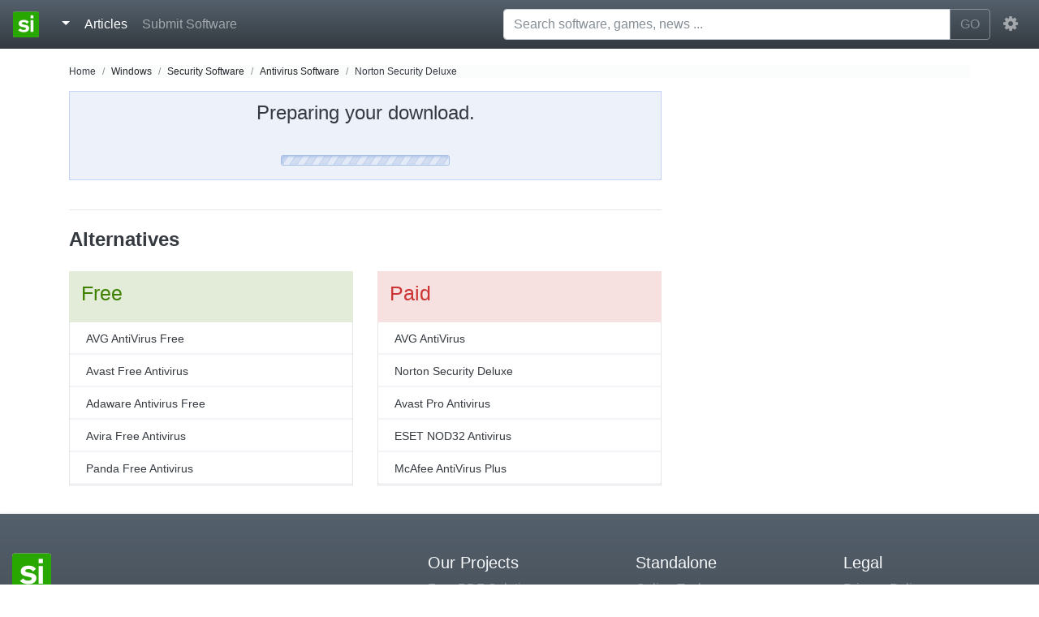

--- FILE ---
content_type: text/html; charset=UTF-8
request_url: https://norton-security-deluxe.standaloneinstaller.com/download
body_size: 3261
content:
<!DOCTYPE html><html lang="en"><head> <title>Download Norton Security Deluxe - Free download and software reviews - Standalone Installer</title> <meta charset="utf-8"><meta http-equiv="X-UA-Compatible" content="IE=edge"><meta name="viewport" content="width=device-width, initial-scale=1"><link href="https://static.standaloneinstaller.com/css/bootstrap.min.css" rel="stylesheet"/><link href="https://static.standaloneinstaller.com/css/style.css?v=29" rel="stylesheet"/><link href="https://static.standaloneinstaller.com/css/font-awesome.min.css" rel="stylesheet"/><link rel="icon" type="image/png" href="https://static.standaloneinstaller.com/images/logo.png?v=0"/> <script type="text/javascript">(function(i,s,o,g,r,a,m){i['GoogleAnalyticsObject']=r;i[r]=i[r]||function(){
(i[r].q=i[r].q||[]).push(arguments)},i[r].l=1*new Date();a=s.createElement(o),
m=s.getElementsByTagName(o)[0];a.async=1;a.src=g;m.parentNode.insertBefore(a,m)
})(window,document,'script','//www.google-analytics.com/analytics.js','ga');
ga('create', 'UA-59982220-1', 'auto');
ga('send', 'pageview');</script> <style type="text/css">.breadcrumb { padding: 0; background-color: #f2f4f54d; font-size: .75rem; line-height: 1rem;
}
.title{ font-size: 2.25rem; line-height: 2.25rem; font-weight: 800;
} #publisher{ margin-top: -5px; margin-left: 74px; } #publisher #space{ width: 64px; } #publisher span{ margin-right: 20px; } .software_profile .software_details .icon{ width: 64px; height: 64px; } #download-btn{ width: 400px; border-radius: 0px; margin-top: 20px; margin-bottom: 10px; text-transform: uppercase; font-weight: 700; color: white; background: #2a874b; font-size: 15px; } .description{ font-size: 1.25rem; line-height: 1.75rem; } .specifications-label{ font-weight: 700; font-size: 1.5rem; line-height: 2rem; } .specifications-heading { font-size: .75rem; text-transform: uppercase; vertical-align: middle;
}
.table td{ min-width: 150px;
} </style></head><body> <nav class="navbar navbar-expand-md navbar-dark fixed-top bg-dark"> <a class="navbar-brand" href="https://standaloneinstaller.com"><img src="https://standaloneinstaller.com/beta/images/logo.png"> </a> <button class="navbar-toggler" type="button" data-toggle="collapse" data-target="#navMain" aria-controls="navMain" aria-expanded="false" aria-label="Toggle navigation"> <span class="navbar-toggler-icon"></span> </button> <div class="collapse navbar-collapse" id="navMain"> <ul class="navbar-nav mr-auto">  <li class="nav-item"> <div class="dropdown"> <a class="nav-link dropdown-toggle active" href="#" id="dropdownMenuButton" data-toggle="dropdown" aria-haspopup="true" aria-expanded="false"> </a> <div class="dropdown-menu" aria-labelledby="dropdownMenuButton"> <a class="dropdown-item" href="https://windows.standaloneinstaller.com"><i class="fa fa-windows"></i> Windows</a> <a class="dropdown-item" href="https://mac.standaloneinstaller.com"><i class="fa fa-apple"></i> Mac</a> <a class="dropdown-item" href="https://android.standaloneinstaller.com"><i class="fa fa-android"></i> Android</a> <a class="dropdown-item" href="https://linux.standaloneinstaller.com"><i class="fa fa-linux"></i> Linux</a> <div class="dropdown-divider"></div> <a class="dropdown-item" href="https://standaloneinstaller.com/online-tools">Tools</a> <a class="dropdown-item" href="https://standaloneinstaller.com/news">News</a> <a class="dropdown-item" href="https://standaloneinstaller.com/blog.html">Blog</a> <a class="dropdown-item" href="https://standaloneinstaller.com/how-to">How To</a> </div></div> </li> <li class="nav-item active"> <a class="nav-link" href="https://standaloneinstaller.com/articles">Articles <span class="sr-only">(current)</span></a> </li>  <li class="nav-item"> <a class="nav-link" href="https://standaloneinstaller.com/submit.php">Submit Software</a> </li>  </ul> <form class="mx-2 my-auto d-inline w-50" id="main-search-form" action="https://standaloneinstaller.com/q.php" method="GET"> <div class="input-group" id="search-group-main"> <input type="text" placeholder="Search software, games, news ..."" aria-label="Search software, games, news ..." name="q" id="q" class="form-control" autocomplete="off"> <span class="input-group-btn"> <button class="btn btn-outline-secondary" type="submit">GO</button> </span> </div> <ul id="suggestions" style="display:none;"></ul> </form> <ul class="navbar-nav"> <li class="nav-item dropdown"> <a class="nav-link" href="http://example.com" id="navbarDropdownMenuLink" data-toggle="dropdown" aria-haspopup="true" aria-expanded="false"> <i class="fa fa-cog fa-lg"></i> </a> <div class="dropdown-menu dropdown-menu-right" aria-labelledby="navbarDropdownMenuLink"> <a class="dropdown-item" href="https://accounts.standaloneinstaller.com/register">Register</a> <a class="dropdown-item" href="https://accounts.standaloneinstaller.com/login?returnUrl=https%3A%2F%2Fnorton-security-deluxe.standaloneinstaller.com%2Fdownload">Login</a> </div> </li> </ul> </div> </nav>   <main role="main" > <div class="container"> <ul class="breadcrumb"> <li class="breadcrumb-item"><a href="https://standaloneinstaller.com">Home</a></li> <li class="breadcrumb-item">Windows</li> <li class="breadcrumb-item">Security Software</li> <li class="breadcrumb-item">Antivirus Software</li> <li class="breadcrumb-item active"><a href="https://norton-security-deluxe.standaloneinstaller.com">Norton Security Deluxe</a></li> </ul> <div class="row">  <div class="col-md-8"> <div class="row"> <div class="col-md-12">  <div id="downloading" class="alert alert-primary alert-download text-center"> <h4>Preparing your download. </h4> <br> <img src="https://standaloneinstaller.com/loader.gif"> </div>  </div> </div> <hr> <section> <h2 class="specifications-label">Alternatives</h2>  <div class="row alternatives"> <div class="col-md-6 free"> <div class="title"> <h3>Free</h3> </div> <ul class="list"> <li class="item"><a rel="nofollow" title="" href="https://avg-antivirus-free.standaloneinstaller.com">AVG AntiVirus Free</a></li><li class="item"><a rel="nofollow" title="" href="https://avast-free-antivirus.standaloneinstaller.com">Avast Free Antivirus</a></li><li class="item"><a rel="nofollow" title="" href="https://adaware-antivirus-free.standaloneinstaller.com">Adaware Antivirus Free</a></li><li class="item"><a rel="nofollow" title="" href="https://avira-free-antivirus.standaloneinstaller.com">Avira Free Antivirus</a></li><li class="item"><a rel="nofollow" title="" href="https://panda-free-antivirus.standaloneinstaller.com">Panda Free Antivirus</a></li> </ul> </div> <div class="col-md-6 paid"> <div class="title"> <h3>Paid</h3> </div> <ul class="list"> <li class="item"><a rel="nofollow" title="" href="https://avg-antivirus.standaloneinstaller.com">AVG AntiVirus</a></li><li class="item"><a rel="nofollow" title="" href="https://norton-security-deluxe.standaloneinstaller.com">Norton Security Deluxe</a></li><li class="item"><a rel="nofollow" title="" href="https://avast-pro-antivirus.standaloneinstaller.com">Avast Pro Antivirus</a></li><li class="item"><a rel="nofollow" title="" href="https://eset-nod32-antivirus.standaloneinstaller.com">ESET NOD32 Antivirus</a></li><li class="item"><a rel="nofollow" title="" href="https://mcafee-antivirus-plus.standaloneinstaller.com">McAfee AntiVirus Plus</a></li> </ul> </div> </div>  </section> </div>  <div class="col-md-4">  </div> </div> </div>  </main> <div class="container-fluid"> <footer class="footer row row-cols-1 row-cols-sm-2 row-cols-md-5 py-5 border-top bg-dark"> <div class="col mb-3"> <a href="https://standaloneinstaller.com" class="d-flex align-items-center mb-3 link-dark text-decoration-none"> <img alt="Standalone Installer" class="bi me-2" width="48" height="48" src="https://standaloneinstaller.com/beta/images/logo.png"> </a> <p class="text-muted"><a class="text-light" href="https://standaloneinstaller.com">Standalone Installer</a> © 2022</p> </div> <div class="col mb-3"> </div> <div class="col mb-3"> <h5 class="text-light">Our Projects</h5> <ul class="nav flex-column"> <li class="nav-item mb-2"><a href="https://www.freepdfsolutions.com" class="nav-link p-0 text-muted">Free PDF Solutions</a></li> <li class="nav-item mb-2"><a href="https://mediafreeware.com" class="nav-link p-0 text-muted">Media Freeware</a></li> <li class="nav-item mb-2"><a href="https://freepicturesolutions.com" class="nav-link p-0 text-muted">Free Picture Solutions</a></li> <li class="nav-item mb-2"><a href="https://tinyminitools.com" class="nav-link p-0 text-muted">Tiny Mini Tools</a></li> <li class="nav-item mb-2"><a href="https://online-converter.freepdfsolutions.com/" class="nav-link p-0 text-muted">PDF Tools</a></li> </ul> </div> <div class="col mb-3"> <h5 class="text-light">Standalone</h5> <ul class="nav flex-column"> <li class="nav-item mb-2"><a href="https://standaloneinstaller.com/online-tools" class="nav-link p-0 text-muted">Online Tools</a></li> <li class="nav-item mb-2"><a href="https://standaloneinstaller.com/news" class="nav-link p-0 text-muted">News</a></li> <li class="nav-item mb-2"><a href="https://standaloneinstaller.com/blog.html" class="nav-link p-0 text-muted">Blog</a></li> <li class="nav-item mb-2"><a href="https://standaloneinstaller.com/how-to" class="nav-link p-0 text-muted">How to</a></li> </ul> </div> <div class="col mb-3"> <h5 class="text-light">Legal</h5> <ul class="nav flex-column"> <li class="nav-item mb-2"><a href="https://standaloneinstaller.com/privacypolicy.php" class="nav-link p-0 text-muted">Privacy Policy</a></li> <li class="nav-item mb-2"><a href="https://standaloneinstaller.com/contact.php" class="nav-link p-0 text-muted">Contact</a></li> <li class="nav-item mb-2 danger" ><a style="color:red !important;" href="mailto:contact@standaloneinstaller.com" class="nav-link p-0 text-muted">Report</a></li> </div> </footer></div> <script src="https://static.standaloneinstaller.com/js/combined.min.js?v=2"></script> <script src="https://static.standaloneinstaller.com/js/lazyload.min.js"></script>  <script type="text/javascript"> var token=""; var year="2016"; var id="10592477"; $( document ).ready(function() { var http = new XMLHttpRequest(); http.withCredentials = true; var url1 = 'https://cdn.standaloneinstaller.com/api.php'; var url2 = 'https://cdn.standaloneinstaller.com/file2.php'; http.open('POST', url1, true); http.onreadystatechange = function() { if(http.readyState == 4 && http.status == 200) { var json = JSON.parse(http.responseText); if(json.status && json.token) { if(json.status == 200) { token = json.token; var http2 = new XMLHttpRequest(); http2.withCredentials = true; http2.open('POST', url2, true); http2.onreadystatechange = function() { if(http2.readyState == 4 && http2.status == 200) { var json = JSON.parse(http2.responseText); if(json.status) { if(json.status == "success") { $('#downloading').html('<h4>If download does not start automatically, click button below or right click it and then Save link as....</h4><a class="btn btn-success btn-lg" id="download-btn" href="'+json.link+'">Download</a>'); window.open(json.link , "_self"); } } } }; var formData = new FormData(); formData.append("t", token); formData.append("i", id); http2.send(formData); } } } }; var formData = new FormData(); http.send(formData); }); function blink(){ window.open("https://norton-security-deluxe.standaloneinstaller.com" , "_self"); } </script></body></html>